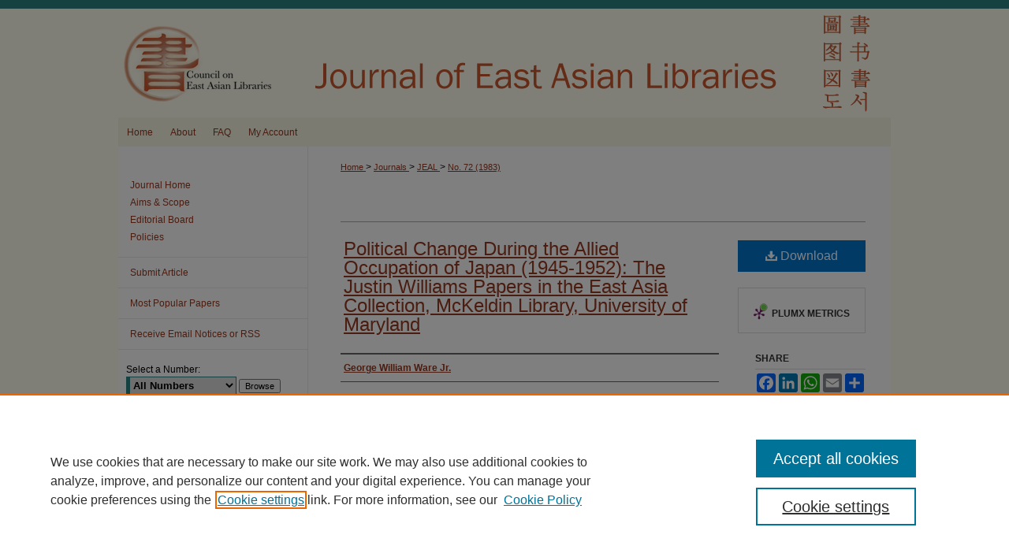

--- FILE ---
content_type: text/html; charset=UTF-8
request_url: https://scholarsarchive.byu.edu/jeal/vol1983/iss72/3/
body_size: 8416
content:

<!DOCTYPE html>
<html lang="en">
<head><!-- inj yui3-seed: --><script type='text/javascript' src='//cdnjs.cloudflare.com/ajax/libs/yui/3.6.0/yui/yui-min.js'></script><script type='text/javascript' src='//ajax.googleapis.com/ajax/libs/jquery/1.10.2/jquery.min.js'></script><!-- Adobe Analytics --><script type='text/javascript' src='https://assets.adobedtm.com/4a848ae9611a/d0e96722185b/launch-d525bb0064d8.min.js'></script><script type='text/javascript' src=/assets/nr_browser_production.js></script>

<!-- def.1 -->
<meta charset="utf-8">
<meta name="viewport" content="width=device-width">
<title>
"Political Change During the Allied Occupation of Japan (1945-1952): Th" by George William Ware Jr.
</title>


<!-- FILE article_meta-tags.inc --><!-- FILE: /srv/sequoia/main/data/assets/site/article_meta-tags.inc -->
<meta itemprop="name" content="Political Change During the Allied Occupation of Japan (1945-1952): The Justin Williams Papers in the East Asia Collection, McKeldin Library, University of Maryland">
<meta property="og:title" content="Political Change During the Allied Occupation of Japan (1945-1952): The Justin Williams Papers in the East Asia Collection, McKeldin Library, University of Maryland">
<meta name="twitter:title" content="Political Change During the Allied Occupation of Japan (1945-1952): The Justin Williams Papers in the East Asia Collection, McKeldin Library, University of Maryland">
<meta property="article:author" content="George William Ware, Jr.">
<meta name="author" content="George William Ware, Jr.">
<meta name="robots" content="noodp, noydir">
<meta name="description" content="By George William Ware Jr., Published on 10/01/83">
<meta itemprop="description" content="By George William Ware Jr., Published on 10/01/83">
<meta name="twitter:description" content="By George William Ware Jr., Published on 10/01/83">
<meta property="og:description" content="By George William Ware Jr., Published on 10/01/83">
<meta name="keywords" content="Williams, Justin">
<meta name="bepress_citation_journal_title" content="Journal of East Asian Libraries">
<meta name="bepress_citation_firstpage" content="3">
<meta name="bepress_citation_author" content="Ware Jr., George William">
<meta name="bepress_citation_title" content="Political Change During the Allied Occupation of Japan (1945-1952): The Justin Williams Papers in the East Asia Collection, McKeldin Library, University of Maryland">
<meta name="bepress_citation_date" content="1983">
<meta name="bepress_citation_volume" content="1983">
<meta name="bepress_citation_issue" content="72">
<!-- FILE: /srv/sequoia/main/data/assets/site/ir_download_link.inc -->
<!-- FILE: /srv/sequoia/main/data/assets/site/article_meta-tags.inc (cont) -->
<meta name="bepress_citation_pdf_url" content="https://scholarsarchive.byu.edu/cgi/viewcontent.cgi?article=1315&amp;context=jeal">
<meta name="bepress_citation_abstract_html_url" content="https://scholarsarchive.byu.edu/jeal/vol1983/iss72/3">
<meta name="bepress_citation_issn" content="1087-5093">
<meta name="bepress_citation_online_date" content="2015/10/9">
<meta name="viewport" content="width=device-width">
<!-- Additional Twitter data -->
<meta name="twitter:card" content="summary">
<!-- Additional Open Graph data -->
<meta property="og:type" content="article">
<meta property="og:url" content="https://scholarsarchive.byu.edu/jeal/vol1983/iss72/3">
<meta property="og:site_name" content="BYU ScholarsArchive">




<!-- FILE: article_meta-tags.inc (cont) -->
<meta name="bepress_is_article_cover_page" content="1">


<!-- sh.1 -->
<link rel="stylesheet" href="/jeal/ir-journal-style.css" type="text/css" media="screen">
<link rel="alternate" type="application/rss+xml" title="Journal of East Asian Libraries Newsfeed" href="/jeal/recent.rss">
<link rel="shortcut icon" href="/favicon.ico" type="image/x-icon">

<link type="text/css" rel="stylesheet" href="/assets/floatbox/floatbox.css">
<script type="text/javascript" src="/assets/jsUtilities.js"></script>
<script type="text/javascript" src="/assets/footnoteLinks.js"></script>
<link rel="stylesheet" href="/ir-print.css" type="text/css" media="print">
<!--[if IE]>
<link rel="stylesheet" href="/ir-ie.css" type="text/css" media="screen">
<![endif]-->
<!-- end sh.1 -->




<script type="text/javascript">var pageData = {"page":{"environment":"prod","productName":"bpdg","language":"en","name":"ir_journal:volume:issue:article","businessUnit":"els:rp:st"},"visitor":{}};</script>

</head>
<body >
<!-- FILE /srv/sequoia/main/data/assets/site/ir_journal/header.pregen -->

	<!-- FILE: /srv/sequoia/main/data/journals/scholarsarchive.byu.edu/jeal/assets/header_custom.inc --><!-- FILE: /srv/sequoia/main/data/assets/site/mobile_nav.inc --><!--[if !IE]>-->
<script src="/assets/scripts/dc-mobile/dc-responsive-nav.js"></script>

<header id="mobile-nav" class="nav-down device-fixed-height" style="visibility: hidden;">
  
  
  <nav class="nav-collapse">
    <ul>
      <li class="menu-item active device-fixed-width"><a href="https://scholarsarchive.byu.edu" title="Home" data-scroll >Home</a></li>
      <li class="menu-item device-fixed-width"><a href="https://scholarsarchive.byu.edu/do/search/advanced/" title="Search" data-scroll ><i class="icon-search"></i> Search</a></li>
      <li class="menu-item device-fixed-width"><a href="https://scholarsarchive.byu.edu/communities.html" title="Browse" data-scroll >Browse Collections</a></li>
      <li class="menu-item device-fixed-width"><a href="/cgi/myaccount.cgi?context=" title="My Account" data-scroll >My Account</a></li>
      <li class="menu-item device-fixed-width"><a href="https://scholarsarchive.byu.edu/about.html" title="About" data-scroll >About</a></li>
      <li class="menu-item device-fixed-width"><a href="https://network.bepress.com" title="Digital Commons Network" data-scroll ><img width="16" height="16" alt="DC Network" style="vertical-align:top;" src="/assets/md5images/8e240588cf8cd3a028768d4294acd7d3.png"> Digital Commons Network™</a></li>
    </ul>
  </nav>
</header>

<script src="/assets/scripts/dc-mobile/dc-mobile-nav.js"></script>
<!--<![endif]-->
<!-- FILE: /srv/sequoia/main/data/journals/scholarsarchive.byu.edu/jeal/assets/header_custom.inc (cont) -->

<div id="jeal">
	<div id="container">
		<a href="#main" class="skiplink" accesskey="2" >Skip to main content</a>

			
				<div id="header">
					<!-- FILE: /srv/sequoia/main/data/assets/site/ir_journal/ir_logo.inc -->




	




<!-- FILE: /srv/sequoia/main/data/journals/scholarsarchive.byu.edu/jeal/assets/header_custom.inc (cont) -->
					<div id="pagetitle">
						
						
							<h1>
								<a href="https://scholarsarchive.byu.edu/jeal" title="Journal of East Asian Libraries" >
										Journal of East Asian Libraries
								</a>
							</h1>
						
					</div>
				</div>
				<div id="navigation">
					<!-- FILE: /srv/sequoia/main/data/assets/site/ir_navigation.inc --><div id="tabs" role="navigation" aria-label="Main"><ul><li id="tabone"><a href="https://scholarsarchive.byu.edu" title="Home" ><span>Home</span></a></li><li id="tabtwo"><a href="https://scholarsarchive.byu.edu/about.html" title="About" ><span>About</span></a></li><li id="tabthree"><a href="https://scholarsarchive.byu.edu/faq.html" title="FAQ" ><span>FAQ</span></a></li><li id="tabfour"><a href="https://scholarsarchive.byu.edu/cgi/myaccount.cgi?context=" title="My Account" ><span>My Account</span></a></li></ul></div>


<!-- FILE: /srv/sequoia/main/data/journals/scholarsarchive.byu.edu/jeal/assets/header_custom.inc (cont) -->
				</div>
			

			

			
			
		<div id="wrapper">
			<div id="content">
				<div id="main" class="text">
					
<!-- FILE: /srv/sequoia/main/data/journals/scholarsarchive.byu.edu/jeal/assets/ir_breadcrumb.inc -->
	<ul id="pager">
		<li>&nbsp;</li>
		 
		<li>&nbsp;</li> 
		
	</ul>

<div class="crumbs">
	<p>
		

		
		
		
			<a href="https://scholarsarchive.byu.edu" class="ignore" >
				Home
			</a>
		
		
		
		
		
		
		
		
		 &gt; 
			<a href="https://scholarsarchive.byu.edu/journals" class="ignore" >
				Journals
			</a>
		
		
		
		
		
		 &gt; 
			<a href="https://scholarsarchive.byu.edu/jeal" class="ignore" >
				JEAL
			</a>
		
		
		
		
		
		
		
		
		
		
		 &gt; 
			<a href="https://scholarsarchive.byu.edu/jeal/vol1983/iss72" class="ignore" >
				No. 72 (1983)
			</a>
		
		
		
		
		
	</p>
</div>

<div class="clear">&nbsp;</div><!-- FILE: /srv/sequoia/main/data/journals/scholarsarchive.byu.edu/jeal/assets/header_custom.inc (cont) -->


	<!-- FILE: /srv/sequoia/main/data/assets/site/ir_journal/volume/issue/ir_journal_logo.inc -->





 





<!-- FILE: /srv/sequoia/main/data/journals/scholarsarchive.byu.edu/jeal/assets/header_custom.inc (cont) -->

<!-- FILE: /srv/sequoia/main/data/assets/site/ir_journal/header.pregen (cont) -->

<script type="text/javascript" src="/assets/floatbox/floatbox.js"></script>
<!-- FILE: /srv/sequoia/main/data/assets/site/ir_journal/article_info.inc --><!-- FILE: /srv/sequoia/main/data/assets/site/openurl.inc -->
<!-- FILE: /srv/sequoia/main/data/assets/site/ir_journal/article_info.inc (cont) -->
<!-- FILE: /srv/sequoia/main/data/assets/site/ir_download_link.inc -->
<!-- FILE: /srv/sequoia/main/data/assets/site/ir_journal/article_info.inc (cont) -->
<!-- FILE: /srv/sequoia/main/data/assets/site/ir_journal/ir_article_header.inc --><div id="sub">
<div id="alpha"><!-- FILE: /srv/sequoia/main/data/assets/site/ir_journal/article_info.inc (cont) --><div id='title' class='element'>
<h1><a href='https://scholarsarchive.byu.edu/cgi/viewcontent.cgi?article=1315&amp;context=jeal'>Political Change During the Allied Occupation of Japan (1945-1952): The Justin Williams Papers in the East Asia Collection, McKeldin Library, University of Maryland</a></h1>
</div>
<div class='clear'></div>
<div id='authors' class='element'>
<h2 class='visually-hidden'>Authors</h2>
<p class="author"><a href='https://scholarsarchive.byu.edu/do/search/?q=author%3A%22George%20William%20Ware%20Jr.%22&start=0&context=5485626'><strong>George William Ware Jr.</strong></a><br />
</p></div>
<div class='clear'></div>
<div id='keywords' class='element'>
<h2 class='field-heading'>Keywords</h2>
<p>Williams, Justin</p>
</div>
<div class='clear'></div>
<div id='recommended_citation' class='element'>
<h2 class='field-heading'>BYU ScholarsArchive Citation</h2>
<!-- FILE: /srv/sequoia/main/data/assets/site/ir_journal/ir_citation.inc -->
<p class="citation">
Ware, George William Jr.
(1983)
"Political Change During the Allied Occupation of Japan (1945-1952): The Justin Williams Papers in the East Asia Collection, McKeldin Library, University of Maryland,"
<em>Journal of East Asian Libraries</em>: Vol. 1983:
No.
72, Article 3.
<br>
Available at:
https://scholarsarchive.byu.edu/jeal/vol1983/iss72/3</p>
<!-- FILE: /srv/sequoia/main/data/assets/site/ir_journal/article_info.inc (cont) --></div>
<div class='clear'></div>
</div>
    </div>
    <div id='beta_7-3'>
<!-- FILE: /srv/sequoia/main/data/assets/site/info_box_7_3.inc --><!-- FILE: /srv/sequoia/main/data/assets/site/openurl.inc -->
<!-- FILE: /srv/sequoia/main/data/assets/site/info_box_7_3.inc (cont) -->
<!-- FILE: /srv/sequoia/main/data/assets/site/ir_download_link.inc -->
<!-- FILE: /srv/sequoia/main/data/assets/site/info_box_7_3.inc (cont) -->
	<!-- FILE: /srv/sequoia/main/data/assets/site/info_box_download_button.inc --><div class="aside download-button">
      <a id="pdf" class="btn" href="https://scholarsarchive.byu.edu/cgi/viewcontent.cgi?article=1315&amp;context=jeal" title="PDF (3.2&nbsp;MB) opens in new window" target="_blank" > 
    	<i class="icon-download-alt" aria-hidden="true"></i>
        Download
      </a>
</div>
<!-- FILE: /srv/sequoia/main/data/assets/site/info_box_7_3.inc (cont) -->
	<!-- FILE: /srv/sequoia/main/data/assets/site/info_box_embargo.inc -->
<!-- FILE: /srv/sequoia/main/data/assets/site/info_box_7_3.inc (cont) -->
<!-- FILE: /srv/sequoia/main/data/assets/site/info_box_custom_upper.inc -->
<!-- FILE: /srv/sequoia/main/data/assets/site/info_box_7_3.inc (cont) -->
<!-- FILE: /srv/sequoia/main/data/assets/site/info_box_openurl.inc -->
<!-- FILE: /srv/sequoia/main/data/assets/site/info_box_7_3.inc (cont) -->
<!-- FILE: /srv/sequoia/main/data/assets/site/info_box_article_metrics.inc -->
<div id="article-stats" class="aside hidden">
    <p class="article-downloads-wrapper hidden"><span id="article-downloads"></span> DOWNLOADS</p>
    <p class="article-stats-date hidden">Since October 09, 2015</p>
    <p class="article-plum-metrics">
        <a href="https://plu.mx/plum/a/?repo_url=https://scholarsarchive.byu.edu/jeal/vol1983/iss72/3" class="plumx-plum-print-popup plum-bigben-theme" data-badge="true" data-hide-when-empty="true" ></a>
    </p>
</div>
<script type="text/javascript" src="//cdn.plu.mx/widget-popup.js"></script>
<!-- Article Download Counts -->
<script type="text/javascript" src="/assets/scripts/article-downloads.pack.js"></script>
<script type="text/javascript">
    insertDownloads(7702795);
</script>
<!-- Add border to Plum badge & download counts when visible -->
<script>
// bind to event when PlumX widget loads
jQuery('body').bind('plum:widget-load', function(e){
// if Plum badge is visible
  if (jQuery('.PlumX-Popup').length) {
// remove 'hidden' class
  jQuery('#article-stats').removeClass('hidden');
  jQuery('.article-stats-date').addClass('plum-border');
  }
});
// bind to event when page loads
jQuery(window).bind('load',function(e){
// if DC downloads are visible
  if (jQuery('#article-downloads').text().length > 0) {
// add border to aside
  jQuery('#article-stats').removeClass('hidden');
  }
});
</script>
<!-- Adobe Analytics: Download Click Tracker -->
<script>
$(function() {
  // Download button click event tracker for PDFs
  $(".aside.download-button").on("click", "a#pdf", function(event) {
    pageDataTracker.trackEvent('navigationClick', {
      link: {
          location: 'aside download-button',
          name: 'pdf'
      }
    });
  });
  // Download button click event tracker for native files
  $(".aside.download-button").on("click", "a#native", function(event) {
    pageDataTracker.trackEvent('navigationClick', {
        link: {
            location: 'aside download-button',
            name: 'native'
        }
     });
  });
});
</script>
<!-- FILE: /srv/sequoia/main/data/assets/site/info_box_7_3.inc (cont) -->
	<!-- FILE: /srv/sequoia/main/data/assets/site/info_box_disciplines.inc -->
<!-- FILE: /srv/sequoia/main/data/assets/site/info_box_7_3.inc (cont) -->
<!-- FILE: /srv/sequoia/main/data/assets/site/bookmark_widget.inc -->
<div id="share" class="aside">
<h2>Share</h2>
	<div class="a2a_kit a2a_kit_size_24 a2a_default_style">
    	<a class="a2a_button_facebook"></a>
    	<a class="a2a_button_linkedin"></a>
		<a class="a2a_button_whatsapp"></a>
		<a class="a2a_button_email"></a>
    	<a class="a2a_dd"></a>
    	<script async src="https://static.addtoany.com/menu/page.js"></script>
	</div>
</div>
<!-- FILE: /srv/sequoia/main/data/assets/site/info_box_7_3.inc (cont) -->
<!-- FILE: /srv/sequoia/main/data/assets/site/info_box_geolocate.inc --><!-- FILE: /srv/sequoia/main/data/assets/site/ir_geolocate_enabled_and_displayed.inc -->
<!-- FILE: /srv/sequoia/main/data/assets/site/info_box_geolocate.inc (cont) -->
<!-- FILE: /srv/sequoia/main/data/assets/site/info_box_7_3.inc (cont) -->
	<!-- FILE: /srv/sequoia/main/data/assets/site/zotero_coins.inc -->
<span class="Z3988" title="ctx_ver=Z39.88-2004&amp;rft_val_fmt=info%3Aofi%2Ffmt%3Akev%3Amtx%3Ajournal&amp;rft_id=https%3A%2F%2Fscholarsarchive.byu.edu%2Fjeal%2Fvol1983%2Fiss72%2F3&amp;rft.atitle=Political%20Change%20During%20the%20Allied%20Occupation%20of%20Japan%20%281945-1952%29%3A%20The%20Justin%20Williams%20Papers%20in%20the%20East%20Asia%20Collection%2C%20McKeldin%20Library%2C%20University%20of%20Maryland&amp;rft.aufirst=George&amp;rft.aulast=Ware&amp;rft.jtitle=Journal%20of%20East%20Asian%20Libraries&amp;rft.volume=1983&amp;rft.issue=72&amp;rft.issn=1087-5093&amp;rft.date=1983-10-01">COinS</span>
<!-- FILE: /srv/sequoia/main/data/assets/site/info_box_7_3.inc (cont) -->
<!-- FILE: /srv/sequoia/main/data/scholarsarchive.byu.edu/assets/info_box_custom_lower.inc -->
<!-- FILE: /srv/sequoia/main/data/assets/site/info_box_7_3.inc (cont) -->
<!-- FILE: /srv/sequoia/main/data/assets/site/ir_journal/article_info.inc (cont) --></div>
<div class='clear'>&nbsp;</div>
<!-- FILE: /srv/sequoia/main/data/assets/site/ir_article_custom_fields.inc -->
<!-- FILE: /srv/sequoia/main/data/assets/site/ir_journal/article_info.inc (cont) -->
<!-- FILE: /srv/sequoia/main/data/assets/site/ir_journal/volume/issue/article/index.html (cont) --> 

<!-- FILE /srv/sequoia/main/data/assets/site/ir_journal/footer.pregen -->

	<!-- FILE: /srv/sequoia/main/data/assets/site/ir_journal/footer_custom_7_8.inc -->				</div>

<div class="verticalalign">&nbsp;</div>
<div class="clear">&nbsp;</div>

			</div>

				<div id="sidebar">
					<!-- FILE: /srv/sequoia/main/data/assets/site/ir_journal/ir_journal_sidebar_7_8.inc -->

	<!-- FILE: /srv/sequoia/main/data/assets/site/ir_journal/ir_journal_sidebar_links_7_8.inc --><ul class="sb-custom-journal">
	<li class="sb-home">
		<a href="https://scholarsarchive.byu.edu/jeal" title="Journal of East Asian Libraries" accesskey="1" >
				Journal Home
		</a>
	</li>
		<li class="sb-aims">
			<a href="https://scholarsarchive.byu.edu/jeal/aimsandscope.html" >
				Aims & Scope
			</a>
		</li>
		<li class="sb-ed-board">
			<a href="https://scholarsarchive.byu.edu/jeal/editorialboard.html" >
				Editorial Board
			</a>
		</li>
		<li class="sb-policies">
			<a href="https://scholarsarchive.byu.edu/jeal/policies.html" >
				Policies
			</a>
		</li>
</ul><!-- FILE: /srv/sequoia/main/data/assets/site/ir_journal/ir_journal_sidebar_7_8.inc (cont) -->
		<!-- FILE: /srv/sequoia/main/data/assets/site/urc_badge.inc -->
<!-- FILE: /srv/sequoia/main/data/assets/site/ir_journal/ir_journal_sidebar_7_8.inc (cont) -->
	<!-- FILE: /srv/sequoia/main/data/assets/site/ir_journal/ir_journal_navcontainer_7_8.inc --><div id="navcontainer">
	<ul id="navlist">
			<li class="sb-submit">
					<a href="https://scholarsarchive.byu.edu/cgi/submit.cgi?context=jeal" title="Submit Article to Journal of East Asian Libraries" >
						Submit Article</a>
			</li>
			<li class="sb-popular">
				<a href="https://scholarsarchive.byu.edu/jeal/topdownloads.html" title="View the top downloaded papers" >
						Most Popular Papers
				</a>
			</li>
			<li class="sb-rss">
				<a href="https://scholarsarchive.byu.edu/jeal/announcements.html" title="Receive notifications of new content" >
					Receive Email Notices or RSS
				</a>
			</li>
	</ul>
<!-- FILE: /srv/sequoia/main/data/assets/site/ir_journal/ir_journal_special_issue_7_8.inc -->
<!-- FILE: /srv/sequoia/main/data/assets/site/ir_journal/ir_journal_navcontainer_7_8.inc (cont) -->
</div><!-- FILE: /srv/sequoia/main/data/assets/site/ir_journal/ir_journal_sidebar_7_8.inc (cont) -->
	<!-- FILE: /srv/sequoia/main/data/journals/scholarsarchive.byu.edu/jeal/assets/ir_journal_sidebar_search_7_8.inc --><div class="sidebar-search">
	<form method="post" action="https://scholarsarchive.byu.edu/cgi/redirect.cgi" id="browse">
		<label for="url">
			Select a Number:
		</label>
			<br>
		<!-- FILE: /srv/sequoia/main/data/journals/scholarsarchive.byu.edu/jeal/assets/ir_journal_volume_issue_popup_7_8.inc --><div>
	<span class="border">
								<select name="url" id="url">
							<option value="https://scholarsarchive.byu.edu/jeal/all_issues.html">
								All Numbers
							</option>
										<option value="https://scholarsarchive.byu.edu/jeal/vol2025/iss180">
											No.
											 180
										</option>
										<option value="https://scholarsarchive.byu.edu/jeal/vol2024/iss179">
											No.
											 179
										</option>
										<option value="https://scholarsarchive.byu.edu/jeal/vol2024/iss178">
											No.
											 178
										</option>
										<option value="https://scholarsarchive.byu.edu/jeal/vol2023/iss177">
											No.
											 177
										</option>
										<option value="https://scholarsarchive.byu.edu/jeal/vol2023/iss176">
											No.
											 176
										</option>
										<option value="https://scholarsarchive.byu.edu/jeal/vol2022/iss175">
											No.
											 175
										</option>
										<option value="https://scholarsarchive.byu.edu/jeal/vol2022/iss174">
											No.
											 174
										</option>
										<option value="https://scholarsarchive.byu.edu/jeal/vol2021/iss173">
											No.
											 173
										</option>
										<option value="https://scholarsarchive.byu.edu/jeal/vol2021/iss172">
											No.
											 172
										</option>
										<option value="https://scholarsarchive.byu.edu/jeal/vol2020/iss171">
											No.
											 171
										</option>
										<option value="https://scholarsarchive.byu.edu/jeal/vol2020/iss170">
											No.
											 170
										</option>
										<option value="https://scholarsarchive.byu.edu/jeal/vol2019/iss169">
											No.
											 169
										</option>
										<option value="https://scholarsarchive.byu.edu/jeal/vol2019/iss168">
											No.
											 168
										</option>
										<option value="https://scholarsarchive.byu.edu/jeal/vol2018/iss167">
											No.
											 167
										</option>
										<option value="https://scholarsarchive.byu.edu/jeal/vol2018/iss166">
											No.
											 166
										</option>
										<option value="https://scholarsarchive.byu.edu/jeal/vol2017/iss165">
											No.
											 165
										</option>
										<option value="https://scholarsarchive.byu.edu/jeal/vol2017/iss164">
											No.
											 164
										</option>
										<option value="https://scholarsarchive.byu.edu/jeal/vol2016/iss163">
											No.
											 163
										</option>
										<option value="https://scholarsarchive.byu.edu/jeal/vol2016/iss162">
											No.
											 162
										</option>
										<option value="https://scholarsarchive.byu.edu/jeal/vol2015/iss161">
											No.
											 161
										</option>
										<option value="https://scholarsarchive.byu.edu/jeal/vol2015/iss160">
											No.
											 160
										</option>
										<option value="https://scholarsarchive.byu.edu/jeal/vol2014/iss159">
											No.
											 159
										</option>
										<option value="https://scholarsarchive.byu.edu/jeal/vol2014/iss158">
											No.
											 158
										</option>
										<option value="https://scholarsarchive.byu.edu/jeal/vol2013/iss157">
											No.
											 157
										</option>
										<option value="https://scholarsarchive.byu.edu/jeal/vol2013/iss156">
											No.
											 156
										</option>
										<option value="https://scholarsarchive.byu.edu/jeal/vol2012/iss155">
											No.
											 155
										</option>
										<option value="https://scholarsarchive.byu.edu/jeal/vol2012/iss154">
											No.
											 154
										</option>
										<option value="https://scholarsarchive.byu.edu/jeal/vol2011/iss153">
											No.
											 153
										</option>
										<option value="https://scholarsarchive.byu.edu/jeal/vol2011/iss152">
											No.
											 152
										</option>
										<option value="https://scholarsarchive.byu.edu/jeal/vol2010/iss151">
											No.
											 151
										</option>
										<option value="https://scholarsarchive.byu.edu/jeal/vol2010/iss150">
											No.
											 150
										</option>
										<option value="https://scholarsarchive.byu.edu/jeal/vol2009/iss149">
											No.
											 149
										</option>
										<option value="https://scholarsarchive.byu.edu/jeal/vol2009/iss148">
											No.
											 148
										</option>
										<option value="https://scholarsarchive.byu.edu/jeal/vol2009/iss147">
											No.
											 147
										</option>
										<option value="https://scholarsarchive.byu.edu/jeal/vol2008/iss146">
											No.
											 146
										</option>
										<option value="https://scholarsarchive.byu.edu/jeal/vol2008/iss145">
											No.
											 145
										</option>
										<option value="https://scholarsarchive.byu.edu/jeal/vol2008/iss144">
											No.
											 144
										</option>
										<option value="https://scholarsarchive.byu.edu/jeal/vol2007/iss143">
											No.
											 143
										</option>
										<option value="https://scholarsarchive.byu.edu/jeal/vol2007/iss142">
											No.
											 142
										</option>
										<option value="https://scholarsarchive.byu.edu/jeal/vol2007/iss141">
											No.
											 141
										</option>
										<option value="https://scholarsarchive.byu.edu/jeal/vol2006/iss140">
											No.
											 140
										</option>
										<option value="https://scholarsarchive.byu.edu/jeal/vol2006/iss139">
											No.
											 139
										</option>
										<option value="https://scholarsarchive.byu.edu/jeal/vol2006/iss138">
											No.
											 138
										</option>
										<option value="https://scholarsarchive.byu.edu/jeal/vol2005/iss137">
											No.
											 137
										</option>
										<option value="https://scholarsarchive.byu.edu/jeal/vol2005/iss136">
											No.
											 136
										</option>
										<option value="https://scholarsarchive.byu.edu/jeal/vol2005/iss135">
											No.
											 135
										</option>
										<option value="https://scholarsarchive.byu.edu/jeal/vol2004/iss134">
											No.
											 134
										</option>
										<option value="https://scholarsarchive.byu.edu/jeal/vol2004/iss132">
											No.
											 132
										</option>
										<option value="https://scholarsarchive.byu.edu/jeal/vol2003/iss131">
											No.
											 131
										</option>
										<option value="https://scholarsarchive.byu.edu/jeal/vol2003/iss130">
											No.
											 130
										</option>
										<option value="https://scholarsarchive.byu.edu/jeal/vol2003/iss129">
											No.
											 129
										</option>
										<option value="https://scholarsarchive.byu.edu/jeal/vol2002/iss128">
											No.
											 128
										</option>
										<option value="https://scholarsarchive.byu.edu/jeal/vol2002/iss127">
											No.
											 127
										</option>
										<option value="https://scholarsarchive.byu.edu/jeal/vol2002/iss126">
											No.
											 126
										</option>
										<option value="https://scholarsarchive.byu.edu/jeal/vol2001/iss125">
											No.
											 125
										</option>
										<option value="https://scholarsarchive.byu.edu/jeal/vol2001/iss124">
											No.
											 124
										</option>
										<option value="https://scholarsarchive.byu.edu/jeal/vol2001/iss123">
											No.
											 123
										</option>
										<option value="https://scholarsarchive.byu.edu/jeal/vol2000/iss122">
											No.
											 122
										</option>
										<option value="https://scholarsarchive.byu.edu/jeal/vol2000/iss121">
											No.
											 121
										</option>
										<option value="https://scholarsarchive.byu.edu/jeal/vol2000/iss120">
											No.
											 120
										</option>
										<option value="https://scholarsarchive.byu.edu/jeal/vol1999/iss119">
											No.
											 119
										</option>
										<option value="https://scholarsarchive.byu.edu/jeal/vol1999/iss118">
											No.
											 118
										</option>
										<option value="https://scholarsarchive.byu.edu/jeal/vol1999/iss117">
											No.
											 117
										</option>
										<option value="https://scholarsarchive.byu.edu/jeal/vol1998/iss116">
											No.
											 116
										</option>
										<option value="https://scholarsarchive.byu.edu/jeal/vol1998/iss115">
											No.
											 115
										</option>
										<option value="https://scholarsarchive.byu.edu/jeal/vol1998/iss114">
											No.
											 114
										</option>
										<option value="https://scholarsarchive.byu.edu/jeal/vol1997/iss113">
											No.
											 113
										</option>
										<option value="https://scholarsarchive.byu.edu/jeal/vol1997/iss112">
											No.
											 112
										</option>
										<option value="https://scholarsarchive.byu.edu/jeal/vol1997/iss111">
											No.
											 111
										</option>
										<option value="https://scholarsarchive.byu.edu/jeal/vol1996/iss110">
											No.
											 110
										</option>
										<option value="https://scholarsarchive.byu.edu/jeal/vol1996/iss109">
											No.
											 109
										</option>
										<option value="https://scholarsarchive.byu.edu/jeal/vol1996/iss108">
											No.
											 108
										</option>
										<option value="https://scholarsarchive.byu.edu/jeal/vol1995/iss107">
											No.
											 107
										</option>
										<option value="https://scholarsarchive.byu.edu/jeal/vol1995/iss106">
											No.
											 106
										</option>
										<option value="https://scholarsarchive.byu.edu/jeal/vol1995/iss105">
											No.
											 105
										</option>
										<option value="https://scholarsarchive.byu.edu/jeal/vol1994/iss104">
											No.
											 104
										</option>
										<option value="https://scholarsarchive.byu.edu/jeal/vol1994/iss103">
											No.
											 103
										</option>
										<option value="https://scholarsarchive.byu.edu/jeal/vol1994/iss102">
											No.
											 102
										</option>
										<option value="https://scholarsarchive.byu.edu/jeal/vol1993/iss101">
											No.
											 101
										</option>
										<option value="https://scholarsarchive.byu.edu/jeal/vol1993/iss100">
											No.
											 100
										</option>
										<option value="https://scholarsarchive.byu.edu/jeal/vol1993/iss99">
											No.
											 99
										</option>
										<option value="https://scholarsarchive.byu.edu/jeal/vol1993/iss98">
											No.
											 98
										</option>
										<option value="https://scholarsarchive.byu.edu/jeal/vol1992/iss97">
											No.
											 97
										</option>
										<option value="https://scholarsarchive.byu.edu/jeal/vol1992/iss96">
											No.
											 96
										</option>
										<option value="https://scholarsarchive.byu.edu/jeal/vol1992/iss95">
											No.
											 95
										</option>
										<option value="https://scholarsarchive.byu.edu/jeal/vol1991/iss94">
											No.
											 94
										</option>
										<option value="https://scholarsarchive.byu.edu/jeal/vol1991/iss93">
											No.
											 93
										</option>
										<option value="https://scholarsarchive.byu.edu/jeal/vol1991/iss92">
											No.
											 92
										</option>
										<option value="https://scholarsarchive.byu.edu/jeal/vol1990/iss91">
											No.
											 91
										</option>
										<option value="https://scholarsarchive.byu.edu/jeal/vol1990/iss90">
											No.
											 90
										</option>
										<option value="https://scholarsarchive.byu.edu/jeal/vol1990/iss89">
											No.
											 89
										</option>
										<option value="https://scholarsarchive.byu.edu/jeal/vol1989/iss88">
											No.
											 88
										</option>
										<option value="https://scholarsarchive.byu.edu/jeal/vol1989/iss87">
											No.
											 87
										</option>
										<option value="https://scholarsarchive.byu.edu/jeal/vol1989/iss86">
											No.
											 86
										</option>
										<option value="https://scholarsarchive.byu.edu/jeal/vol1988/iss85">
											No.
											 85
										</option>
										<option value="https://scholarsarchive.byu.edu/jeal/vol1988/iss84">
											No.
											 84
										</option>
										<option value="https://scholarsarchive.byu.edu/jeal/vol1988/iss83">
											No.
											 83
										</option>
										<option value="https://scholarsarchive.byu.edu/jeal/vol1987/iss82">
											No.
											 82
										</option>
										<option value="https://scholarsarchive.byu.edu/jeal/vol1987/iss81">
											No.
											 81
										</option>
										<option value="https://scholarsarchive.byu.edu/jeal/vol1986/iss80">
											No.
											 80
										</option>
										<option value="https://scholarsarchive.byu.edu/jeal/vol1986/iss79">
											No.
											 79
										</option>
										<option value="https://scholarsarchive.byu.edu/jeal/vol1985/iss77">
											No.
											 77
										</option>
										<option value="https://scholarsarchive.byu.edu/jeal/vol1985/iss76">
											No.
											 76
										</option>
										<option value="https://scholarsarchive.byu.edu/jeal/vol1984/iss75">
											No.
											 75
										</option>
										<option value="https://scholarsarchive.byu.edu/jeal/vol1984/iss74">
											No.
											 74
										</option>
										<option value="https://scholarsarchive.byu.edu/jeal/vol1984/iss73">
											No.
											 73
										</option>
										<option value="https://scholarsarchive.byu.edu/jeal/vol1983/iss72">
											No.
											 72
										</option>
										<option value="https://scholarsarchive.byu.edu/jeal/vol1983/iss70">
											No.
											 70
										</option>
										<option value="https://scholarsarchive.byu.edu/jeal/vol1982/iss69">
											No.
											 69
										</option>
										<option value="https://scholarsarchive.byu.edu/jeal/vol1982/iss68">
											No.
											 68
										</option>
										<option value="https://scholarsarchive.byu.edu/jeal/vol1982/iss67">
											No.
											 67
										</option>
										<option value="https://scholarsarchive.byu.edu/jeal/vol1981/iss66">
											No.
											 66
										</option>
										<option value="https://scholarsarchive.byu.edu/jeal/vol1981/iss65">
											No.
											 65
										</option>
										<option value="https://scholarsarchive.byu.edu/jeal/vol1981/iss64">
											No.
											 64
										</option>
										<option value="https://scholarsarchive.byu.edu/jeal/vol1980/iss63">
											No.
											 63
										</option>
										<option value="https://scholarsarchive.byu.edu/jeal/vol1980/iss62">
											No.
											 62
										</option>
										<option value="https://scholarsarchive.byu.edu/jeal/vol1980/iss61">
											No.
											 61
										</option>
										<option value="https://scholarsarchive.byu.edu/jeal/vol1979/iss60">
											No.
											 60
										</option>
										<option value="https://scholarsarchive.byu.edu/jeal/vol1979/iss59">
											No.
											 59
										</option>
										<option value="https://scholarsarchive.byu.edu/jeal/vol1979/iss58">
											No.
											 58
										</option>
										<option value="https://scholarsarchive.byu.edu/jeal/vol1978/iss57">
											No.
											 57
										</option>
										<option value="https://scholarsarchive.byu.edu/jeal/vol1978/iss56">
											No.
											 56
										</option>
										<option value="https://scholarsarchive.byu.edu/jeal/vol1978/iss55">
											No.
											 55
										</option>
										<option value="https://scholarsarchive.byu.edu/jeal/vol1977/iss54">
											No.
											 54
										</option>
										<option value="https://scholarsarchive.byu.edu/jeal/vol1977/iss53">
											No.
											 53
										</option>
										<option value="https://scholarsarchive.byu.edu/jeal/vol1977/iss52">
											No.
											 52
										</option>
										<option value="https://scholarsarchive.byu.edu/jeal/vol1976/iss51">
											No.
											 51
										</option>
										<option value="https://scholarsarchive.byu.edu/jeal/vol1976/iss50">
											No.
											 50
										</option>
										<option value="https://scholarsarchive.byu.edu/jeal/vol1976/iss49">
											No.
											 49
										</option>
										<option value="https://scholarsarchive.byu.edu/jeal/vol1975/iss48">
											No.
											 48
										</option>
										<option value="https://scholarsarchive.byu.edu/jeal/vol1975/iss47">
											No.
											 47
										</option>
										<option value="https://scholarsarchive.byu.edu/jeal/vol1975/iss46">
											No.
											 46
										</option>
										<option value="https://scholarsarchive.byu.edu/jeal/vol1974/iss45">
											No.
											 45
										</option>
										<option value="https://scholarsarchive.byu.edu/jeal/vol1974/iss44">
											No.
											 44
										</option>
										<option value="https://scholarsarchive.byu.edu/jeal/vol1974/iss43">
											No.
											 43
										</option>
										<option value="https://scholarsarchive.byu.edu/jeal/vol1973/iss42">
											No.
											 42
										</option>
										<option value="https://scholarsarchive.byu.edu/jeal/vol1973/iss41">
											No.
											 41
										</option>
										<option value="https://scholarsarchive.byu.edu/jeal/vol1973/iss40">
											No.
											 40
										</option>
										<option value="https://scholarsarchive.byu.edu/jeal/vol1973/iss39">
											No.
											 39
										</option>
										<option value="https://scholarsarchive.byu.edu/jeal/vol1973/iss38">
											No.
											 38
										</option>
										<option value="https://scholarsarchive.byu.edu/jeal/vol1972/iss37">
											No.
											 37
										</option>
										<option value="https://scholarsarchive.byu.edu/jeal/vol1972/iss36">
											No.
											 36
										</option>
										<option value="https://scholarsarchive.byu.edu/jeal/vol1971/iss35">
											No.
											 35
										</option>
										<option value="https://scholarsarchive.byu.edu/jeal/vol1971/iss34">
											No.
											 34
										</option>
										<option value="https://scholarsarchive.byu.edu/jeal/vol1970/iss33">
											No.
											 33
										</option>
										<option value="https://scholarsarchive.byu.edu/jeal/vol1970/iss32">
											No.
											 32
										</option>
										<option value="https://scholarsarchive.byu.edu/jeal/vol1969/iss31">
											No.
											 31
										</option>
										<option value="https://scholarsarchive.byu.edu/jeal/vol1969/iss30">
											No.
											 30
										</option>
										<option value="https://scholarsarchive.byu.edu/jeal/vol1969/iss29">
											No.
											 29
										</option>
										<option value="https://scholarsarchive.byu.edu/jeal/vol1969/iss28">
											No.
											 28
										</option>
										<option value="https://scholarsarchive.byu.edu/jeal/vol1969/iss27">
											No.
											 27
										</option>
										<option value="https://scholarsarchive.byu.edu/jeal/vol1968/iss26">
											No.
											 26
										</option>
										<option value="https://scholarsarchive.byu.edu/jeal/vol1968/iss25">
											No.
											 25
										</option>
										<option value="https://scholarsarchive.byu.edu/jeal/vol1968/iss24">
											No.
											 24
										</option>
										<option value="https://scholarsarchive.byu.edu/jeal/vol1968/iss23">
											No.
											 23
										</option>
										<option value="https://scholarsarchive.byu.edu/jeal/vol1967/iss22">
											No.
											 22
										</option>
										<option value="https://scholarsarchive.byu.edu/jeal/vol1967/iss21">
											No.
											 21
										</option>
										<option value="https://scholarsarchive.byu.edu/jeal/vol1967/iss20">
											No.
											 20
										</option>
										<option value="https://scholarsarchive.byu.edu/jeal/vol1967/iss19">
											No.
											 19
										</option>
										<option value="https://scholarsarchive.byu.edu/jeal/vol1967/iss18">
											No.
											 18
										</option>
										<option value="https://scholarsarchive.byu.edu/jeal/vol1966/iss17">
											No.
											 17
										</option>
										<option value="https://scholarsarchive.byu.edu/jeal/vol1966/iss16">
											No.
											 16
										</option>
										<option value="https://scholarsarchive.byu.edu/jeal/vol1966/iss15">
											No.
											 15
										</option>
										<option value="https://scholarsarchive.byu.edu/jeal/vol1966/iss14">
											No.
											 14
										</option>
										<option value="https://scholarsarchive.byu.edu/jeal/vol1966/iss13">
											No.
											 13
										</option>
										<option value="https://scholarsarchive.byu.edu/jeal/vol1965/iss12">
											No.
											 12
										</option>
										<option value="https://scholarsarchive.byu.edu/jeal/vol1965/iss11">
											No.
											 11
										</option>
										<option value="https://scholarsarchive.byu.edu/jeal/vol1965/iss10">
											No.
											 10
										</option>
										<option value="https://scholarsarchive.byu.edu/jeal/vol1965/iss9">
											No.
											 9
										</option>
										<option value="https://scholarsarchive.byu.edu/jeal/vol1965/iss8">
											No.
											 8
										</option>
										<option value="https://scholarsarchive.byu.edu/jeal/vol1964/iss7">
											No.
											 7
										</option>
										<option value="https://scholarsarchive.byu.edu/jeal/vol1964/iss6">
											No.
											 6
										</option>
										<option value="https://scholarsarchive.byu.edu/jeal/vol1964/iss5">
											No.
											 5
										</option>
										<option value="https://scholarsarchive.byu.edu/jeal/vol1964/iss4">
											No.
											 4
										</option>
										<option value="https://scholarsarchive.byu.edu/jeal/vol1963/iss3">
											No.
											 3
										</option>
										<option value="https://scholarsarchive.byu.edu/jeal/vol1963/iss2">
											No.
											 2
										</option>
										<option value="https://scholarsarchive.byu.edu/jeal/vol1963/iss1">
											No.
											 1
										</option>
						</select>
		<input type="submit" value="Browse" class="searchbutton" style="font-size:11px;">
	</span>
</div><!-- FILE: /srv/sequoia/main/data/journals/scholarsarchive.byu.edu/jeal/assets/ir_journal_sidebar_search_7_8.inc (cont) -->
			<div style="clear:left;">&nbsp;</div>
	</form>
	<!-- FILE: /srv/sequoia/main/data/assets/site/ir_sidebar_search_7_8.inc --><h2>Search</h2>
<form method='get' action='https://scholarsarchive.byu.edu/do/search/' id="sidebar-search">
	<label for="search" accesskey="4">
		Enter search terms:
	</label>
		<div>
			<span class="border">
				<input type="text" name='q' class="search" id="search">
			</span> 
			<input type="submit" value="Search" class="searchbutton" style="font-size:11px;">
		</div>
	<label for="context">
		Select context to search:
	</label> 
		<div>
			<span class="border">
				<select name="fq" id="context">
						<option value='virtual_ancestor_link:"https://scholarsarchive.byu.edu/jeal"'>in this journal</option>
					<option value='virtual_ancestor_link:"https://scholarsarchive.byu.edu"'>in this repository</option>
					<option value='virtual_ancestor_link:"http:/"'>across all repositories</option>
				</select>
			</span>
		</div>
</form>
<p class="advanced">
		<a href="https://scholarsarchive.byu.edu/do/search/advanced/?fq=virtual_ancestor_link:%22https://scholarsarchive.byu.edu/jeal%22" >
			Advanced Search
		</a>
</p>
<!-- FILE: /srv/sequoia/main/data/journals/scholarsarchive.byu.edu/jeal/assets/ir_journal_sidebar_search_7_8.inc (cont) -->
</div>
<!-- FILE: /srv/sequoia/main/data/assets/site/ir_journal/ir_journal_sidebar_7_8.inc (cont) -->
	<!-- FILE: /srv/sequoia/main/data/scholarsarchive.byu.edu/assets/ir_journal/ir_journal_issn_7_8.inc -->	<div id="issn">
		<p class="sb-issn">ISSN: 1087-5093</p>
		<p class="sb-sa-issn">ScholarsArchive ISSN: 2572-4479</p>
	</div>
	<div class="clear">&nbsp;</div><!-- FILE: /srv/sequoia/main/data/assets/site/ir_journal/ir_journal_sidebar_7_8.inc (cont) -->
	<!-- FILE: /srv/sequoia/main/data/assets/site/ir_journal/ir_journal_custom_lower_7_8.inc --><!-- FILE: /srv/sequoia/main/data/assets/site/ir_journal/ir_journal_sidebar_7_8.inc (cont) -->
	<!-- FILE: /srv/sequoia/main/data/assets/site/ir_journal/ir_custom_sidebar_images.inc --><!-- FILE: /srv/sequoia/main/data/assets/site/ir_journal/ir_journal_sidebar_7_8.inc (cont) -->
	<!-- FILE: /srv/sequoia/main/data/assets/site/ir_sidebar_geolocate.inc --><!-- FILE: /srv/sequoia/main/data/assets/site/ir_geolocate_enabled_and_displayed.inc -->
<!-- FILE: /srv/sequoia/main/data/assets/site/ir_sidebar_geolocate.inc (cont) -->
<!-- FILE: /srv/sequoia/main/data/assets/site/ir_journal/ir_journal_sidebar_7_8.inc (cont) -->
	<!-- FILE: /srv/sequoia/main/data/assets/site/ir_journal/ir_journal_custom_lowest_7_8.inc --><!-- FILE: /srv/sequoia/main/data/assets/site/ir_journal/ir_journal_sidebar_7_8.inc (cont) -->

<!-- FILE: /srv/sequoia/main/data/assets/site/ir_journal/footer_custom_7_8.inc (cont) -->
						<div class="verticalalign">&nbsp;</div>
				</div>

		</div>

			<!-- FILE: /srv/sequoia/main/data/assets/site/ir_journal/ir_journal_footer_content.inc --><div id="footer" role="contentinfo">
<!-- FILE: /srv/sequoia/main/data/assets/site/ir_bepress_logo.inc --><div id="bepress">

<a href="https://www.elsevier.com/solutions/digital-commons" title="Elsevier - Digital Commons" >
	<em>Elsevier - Digital Commons</em>
</a>

</div>
<!-- FILE: /srv/sequoia/main/data/assets/site/ir_journal/ir_journal_footer_content.inc (cont) -->
    <p>
        <a href="https://scholarsarchive.byu.edu" title="Home page" accesskey="1" >Home</a> | 
        <a href="https://scholarsarchive.byu.edu/about.html" title="About" >About</a> | 
        <a href="https://scholarsarchive.byu.edu/faq.html" title="FAQ" >FAQ</a> | 
        <a href="/cgi/myaccount.cgi?context=" title="My Account Page" accesskey="3" >My Account</a> | 
        <a href="https://scholarsarchive.byu.edu/accessibility.html" title="Accessibility Statement" accesskey="0" >Accessibility Statement</a>
    </p>
    <p>
	
	
		<a class="secondary-link" href="https://www.bepress.com/privacy" title="Privacy Policy" >Privacy</a>
	
		<a class="secondary-link" href="https://www.bepress.com/copyright" title="Copyright Policy" >Copyright</a>	
    </p> 
</div>
<!-- FILE: /srv/sequoia/main/data/assets/site/ir_journal/footer_custom_7_8.inc (cont) -->

	</div>
</div>


<!-- FILE: /srv/sequoia/main/data/scholarsarchive.byu.edu/assets/ir_analytics.inc --><script>
  (function(i,s,o,g,r,a,m){i['GoogleAnalyticsObject']=r;i[r]=i[r]||function(){
  (i[r].q=i[r].q||[]).push(arguments)},i[r].l=1*new Date();a=s.createElement(o),
  m=s.getElementsByTagName(o)[0];a.async=1;a.src=g;m.parentNode.insertBefore(a,m)
  })(window,document,'script','//www.google-analytics.com/analytics.js','ga');

  ga('create', 'UA-50600994-11', 'byu.edu');
  ga('send', 'pageview');

</script>

<!-- SiteCatalyst code version: G.9. Copyright 1997-2004 Omniture, Inc. More info available at http://www.omniture.com --> <script language='JavaScript' type='text/javascript'>var s_pageName = 'ScholarsArchive - ' + document.title; var s_channel = 'ScholarsArchive'; var s_server = 'scholarsarchive.byu.edu<http://scholarsarchive.byu.edu>'; var s_pageType = s_prop1 = s_prop2 = s_prop3 = s_prop4 = s_prop5 = ''; //</script><script language='JavaScript' src='https://media.lib.byu.edu/assets/js/omniture/s_code_remote.js' type='text/javascript'></script> <!-- End SiteCatalyst code version: G.9. --><!-- FILE: /srv/sequoia/main/data/assets/site/ir_journal/footer_custom_7_8.inc (cont) -->

<!-- FILE: /srv/sequoia/main/data/assets/site/ir_journal/footer.pregen (cont) -->
<script type='text/javascript' src='/assets/scripts/bpbootstrap-20160726.pack.js'></script><script type='text/javascript'>BPBootstrap.init({appendCookie:''})</script></body></html>


--- FILE ---
content_type: text/css
request_url: https://scholarsarchive.byu.edu/jeal/ir-journal-style.css
body_size: -51
content:


	@import url("/jeal/ir-style.css");
	@import url("/jeal/ir-custom.css");
	@import url("/jeal/ir-local.css");

